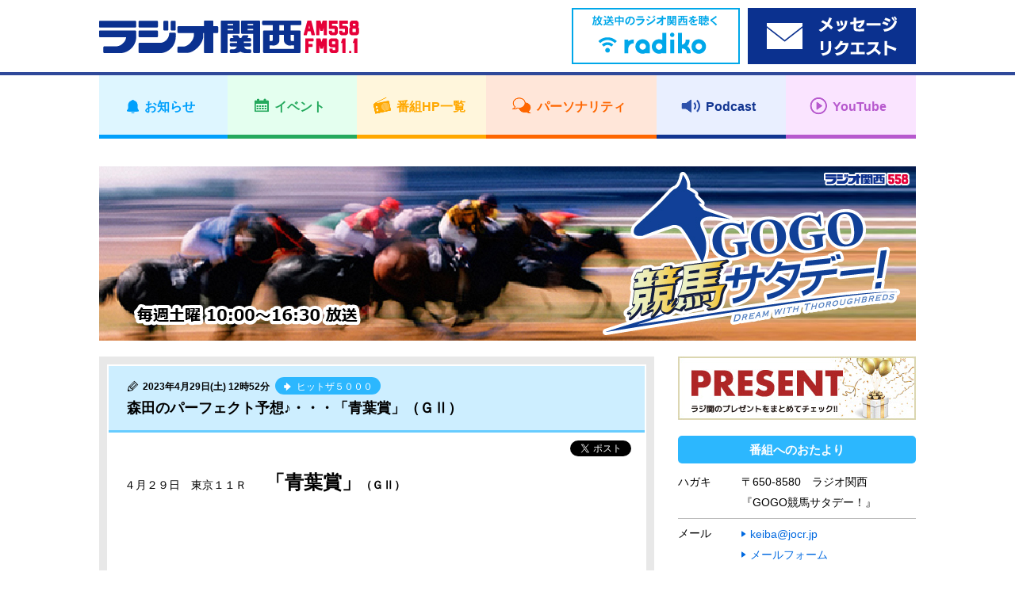

--- FILE ---
content_type: text/html; charset=UTF-8
request_url: https://jocr.jp/keiba/20220409101324-2-2-2-2-2-2-2-2-2-2-3-2-2-2-3-2-2-2-2-2-3-2-2-2-2-2-2-3-2-2-3-3-2-2-2-2-2-3-3-2-2/
body_size: 7624
content:
<!DOCTYPE html>
<html lang="ja">
    <head>
        <!-- Google tag (gtag.js) -->
<script async src="https://www.googletagmanager.com/gtag/js?id=G-V04W7K9R6Y"></script>
<script>
window.dataLayer = window.dataLayer || [];
function gtag(){dataLayer.push(arguments);}
gtag('js', new Date());

gtag('config', 'G-V04W7K9R6Y');
</script>
        <meta charset="utf-8">
        <meta name="viewport" content="width=device-width,user-scalable=yes,initial-scale=1">

        
        
		<!-- All in One SEO 4.1.10 -->
		<title>森田のパーフェクト予想♪・・・「青葉賞」（ＧⅡ） | ラジオ関西 AM558 FM91.1</title>
		<meta name="description" content="４月２９日 東京１１Ｒ 「青葉賞」（ＧⅡ） 森田さんの本命◎は… ⑪スキルヴィング 対抗以下は" />
		<meta name="robots" content="max-image-preview:large" />
		<meta name="keywords" content="ラジオ関西,gogo競馬サタデー！" />
		<link rel="canonical" href="https://jocr.jp/keiba/20220409101324-2-2-2-2-2-2-2-2-2-2-3-2-2-2-3-2-2-2-2-2-3-2-2-2-2-2-2-3-2-2-3-3-2-2-2-2-2-3-3-2-2/" />
		<meta property="og:locale" content="ja_JP" />
		<meta property="og:site_name" content="ラジオ関西 JOCR 558KHz" />
		<meta property="og:type" content="article" />
		<meta property="og:title" content="森田のパーフェクト予想♪・・・「青葉賞」（ＧⅡ） | ラジオ関西 AM558 FM91.1" />
		<meta property="og:description" content="４月２９日 東京１１Ｒ 「青葉賞」（ＧⅡ） 森田さんの本命◎は… ⑪スキルヴィング 対抗以下は" />
		<meta property="og:url" content="https://jocr.jp/keiba/20220409101324-2-2-2-2-2-2-2-2-2-2-3-2-2-2-3-2-2-2-2-2-3-2-2-2-2-2-2-3-2-2-3-3-2-2-2-2-2-3-3-2-2/" />
		<meta property="og:image" content="https://jocr.jp/wp/wp-content/uploads/2020/08/jocrlogo.jpg" />
		<meta property="og:image:secure_url" content="https://jocr.jp/wp/wp-content/uploads/2020/08/jocrlogo.jpg" />
		<meta property="og:image:width" content="1600" />
		<meta property="og:image:height" content="900" />
		<meta property="article:published_time" content="2023-04-29T03:52:15+00:00" />
		<meta property="article:modified_time" content="2023-05-06T01:52:46+00:00" />
		<meta name="twitter:card" content="summary_large_image" />
		<meta name="twitter:site" content="@Radio_Kansai_PR" />
		<meta name="twitter:title" content="森田のパーフェクト予想♪・・・「青葉賞」（ＧⅡ） | ラジオ関西 AM558 FM91.1" />
		<meta name="twitter:description" content="４月２９日 東京１１Ｒ 「青葉賞」（ＧⅡ） 森田さんの本命◎は… ⑪スキルヴィング 対抗以下は" />
		<meta name="twitter:image" content="https://jocr.jp/wp/wp-content/uploads/2020/08/jocrlogo.jpg" />
		<script type="application/ld+json" class="aioseo-schema">
			{"@context":"https:\/\/schema.org","@graph":[{"@type":"WebSite","@id":"https:\/\/jocr.jp\/#website","url":"https:\/\/jocr.jp\/","name":"\u30e9\u30b8\u30aa\u95a2\u897f AM558 FM91.1","description":"\u6d77\u306e\u898b\u3048\u308b\u653e\u9001\u5c40\u3000\u30e9\u30b8\u30aa\u95a2\u897f\u306e\u30db\u30fc\u30e0\u30da\u30fc\u30b8","inLanguage":"ja","publisher":{"@id":"https:\/\/jocr.jp\/#organization"}},{"@type":"Organization","@id":"https:\/\/jocr.jp\/#organization","name":"\u30e9\u30b8\u30aa\u95a2\u897f JOCR 558KHz","url":"https:\/\/jocr.jp\/","sameAs":["https:\/\/twitter.com\/Radio_Kansai_PR"]},{"@type":"BreadcrumbList","@id":"https:\/\/jocr.jp\/keiba\/20220409101324-2-2-2-2-2-2-2-2-2-2-3-2-2-2-3-2-2-2-2-2-3-2-2-2-2-2-2-3-2-2-3-3-2-2-2-2-2-3-3-2-2\/#breadcrumblist","itemListElement":[{"@type":"ListItem","@id":"https:\/\/jocr.jp\/#listItem","position":1,"item":{"@type":"WebPage","@id":"https:\/\/jocr.jp\/","name":"\u30db\u30fc\u30e0","description":"\u6d77\u306e\u898b\u3048\u308b\u653e\u9001\u5c40 \u30e9\u30b8\u30aa\u95a2\u897f\u306e\u30db\u30fc\u30e0\u30da\u30fc\u30b8","url":"https:\/\/jocr.jp\/"},"nextItem":"https:\/\/jocr.jp\/keiba\/20220409101324-2-2-2-2-2-2-2-2-2-2-3-2-2-2-3-2-2-2-2-2-3-2-2-2-2-2-2-3-2-2-3-3-2-2-2-2-2-3-3-2-2\/#listItem"},{"@type":"ListItem","@id":"https:\/\/jocr.jp\/keiba\/20220409101324-2-2-2-2-2-2-2-2-2-2-3-2-2-2-3-2-2-2-2-2-3-2-2-2-2-2-2-3-2-2-3-3-2-2-2-2-2-3-3-2-2\/#listItem","position":2,"item":{"@type":"WebPage","@id":"https:\/\/jocr.jp\/keiba\/20220409101324-2-2-2-2-2-2-2-2-2-2-3-2-2-2-3-2-2-2-2-2-3-2-2-2-2-2-2-3-2-2-3-3-2-2-2-2-2-3-3-2-2\/","name":"\u68ee\u7530\u306e\u30d1\u30fc\u30d5\u30a7\u30af\u30c8\u4e88\u60f3\u266a\u30fb\u30fb\u30fb\u300c\u9752\u8449\u8cde\u300d\uff08\uff27\u2161\uff09","description":"\uff14\u6708\uff12\uff19\u65e5 \u6771\u4eac\uff11\uff11\uff32 \u300c\u9752\u8449\u8cde\u300d\uff08\uff27\u2161\uff09 \u68ee\u7530\u3055\u3093\u306e\u672c\u547d\u25ce\u306f\u2026 \u246a\u30b9\u30ad\u30eb\u30f4\u30a3\u30f3\u30b0 \u5bfe\u6297\u4ee5\u4e0b\u306f","url":"https:\/\/jocr.jp\/keiba\/20220409101324-2-2-2-2-2-2-2-2-2-2-3-2-2-2-3-2-2-2-2-2-3-2-2-2-2-2-2-3-2-2-3-3-2-2-2-2-2-3-3-2-2\/"},"previousItem":"https:\/\/jocr.jp\/#listItem"}]},{"@type":"Person","@id":"https:\/\/jocr.jp\/author\/ikezoe\/#author","url":"https:\/\/jocr.jp\/author\/ikezoe\/","name":"\u6c60\u6dfb \u54f2\u4e5f","image":{"@type":"ImageObject","@id":"https:\/\/jocr.jp\/keiba\/20220409101324-2-2-2-2-2-2-2-2-2-2-3-2-2-2-3-2-2-2-2-2-3-2-2-2-2-2-2-3-2-2-3-3-2-2-2-2-2-3-3-2-2\/#authorImage","url":"https:\/\/secure.gravatar.com\/avatar\/e703707c9c48b370e88f3e42a2085312?s=96&d=mm&r=g","width":96,"height":96,"caption":"\u6c60\u6dfb \u54f2\u4e5f"}},{"@type":"WebPage","@id":"https:\/\/jocr.jp\/keiba\/20220409101324-2-2-2-2-2-2-2-2-2-2-3-2-2-2-3-2-2-2-2-2-3-2-2-2-2-2-2-3-2-2-3-3-2-2-2-2-2-3-3-2-2\/#webpage","url":"https:\/\/jocr.jp\/keiba\/20220409101324-2-2-2-2-2-2-2-2-2-2-3-2-2-2-3-2-2-2-2-2-3-2-2-2-2-2-2-3-2-2-3-3-2-2-2-2-2-3-3-2-2\/","name":"\u68ee\u7530\u306e\u30d1\u30fc\u30d5\u30a7\u30af\u30c8\u4e88\u60f3\u266a\u30fb\u30fb\u30fb\u300c\u9752\u8449\u8cde\u300d\uff08\uff27\u2161\uff09 | \u30e9\u30b8\u30aa\u95a2\u897f AM558 FM91.1","description":"\uff14\u6708\uff12\uff19\u65e5 \u6771\u4eac\uff11\uff11\uff32 \u300c\u9752\u8449\u8cde\u300d\uff08\uff27\u2161\uff09 \u68ee\u7530\u3055\u3093\u306e\u672c\u547d\u25ce\u306f\u2026 \u246a\u30b9\u30ad\u30eb\u30f4\u30a3\u30f3\u30b0 \u5bfe\u6297\u4ee5\u4e0b\u306f","inLanguage":"ja","isPartOf":{"@id":"https:\/\/jocr.jp\/#website"},"breadcrumb":{"@id":"https:\/\/jocr.jp\/keiba\/20220409101324-2-2-2-2-2-2-2-2-2-2-3-2-2-2-3-2-2-2-2-2-3-2-2-2-2-2-2-3-2-2-3-3-2-2-2-2-2-3-3-2-2\/#breadcrumblist"},"author":"https:\/\/jocr.jp\/author\/ikezoe\/#author","creator":"https:\/\/jocr.jp\/author\/ikezoe\/#author","datePublished":"2023-04-29T03:52:15+09:00","dateModified":"2023-05-06T01:52:46+09:00"}]}
		</script>
		<!-- All in One SEO -->

<link rel='stylesheet' id='wp-block-library-css'  href='https://jocr.jp/wp/wp-includes/css/dist/block-library/style.min.css' type='text/css' media='all' />
<style id='global-styles-inline-css' type='text/css'>
body{--wp--preset--color--black: #000000;--wp--preset--color--cyan-bluish-gray: #abb8c3;--wp--preset--color--white: #ffffff;--wp--preset--color--pale-pink: #f78da7;--wp--preset--color--vivid-red: #cf2e2e;--wp--preset--color--luminous-vivid-orange: #ff6900;--wp--preset--color--luminous-vivid-amber: #fcb900;--wp--preset--color--light-green-cyan: #7bdcb5;--wp--preset--color--vivid-green-cyan: #00d084;--wp--preset--color--pale-cyan-blue: #8ed1fc;--wp--preset--color--vivid-cyan-blue: #0693e3;--wp--preset--color--vivid-purple: #9b51e0;--wp--preset--gradient--vivid-cyan-blue-to-vivid-purple: linear-gradient(135deg,rgba(6,147,227,1) 0%,rgb(155,81,224) 100%);--wp--preset--gradient--light-green-cyan-to-vivid-green-cyan: linear-gradient(135deg,rgb(122,220,180) 0%,rgb(0,208,130) 100%);--wp--preset--gradient--luminous-vivid-amber-to-luminous-vivid-orange: linear-gradient(135deg,rgba(252,185,0,1) 0%,rgba(255,105,0,1) 100%);--wp--preset--gradient--luminous-vivid-orange-to-vivid-red: linear-gradient(135deg,rgba(255,105,0,1) 0%,rgb(207,46,46) 100%);--wp--preset--gradient--very-light-gray-to-cyan-bluish-gray: linear-gradient(135deg,rgb(238,238,238) 0%,rgb(169,184,195) 100%);--wp--preset--gradient--cool-to-warm-spectrum: linear-gradient(135deg,rgb(74,234,220) 0%,rgb(151,120,209) 20%,rgb(207,42,186) 40%,rgb(238,44,130) 60%,rgb(251,105,98) 80%,rgb(254,248,76) 100%);--wp--preset--gradient--blush-light-purple: linear-gradient(135deg,rgb(255,206,236) 0%,rgb(152,150,240) 100%);--wp--preset--gradient--blush-bordeaux: linear-gradient(135deg,rgb(254,205,165) 0%,rgb(254,45,45) 50%,rgb(107,0,62) 100%);--wp--preset--gradient--luminous-dusk: linear-gradient(135deg,rgb(255,203,112) 0%,rgb(199,81,192) 50%,rgb(65,88,208) 100%);--wp--preset--gradient--pale-ocean: linear-gradient(135deg,rgb(255,245,203) 0%,rgb(182,227,212) 50%,rgb(51,167,181) 100%);--wp--preset--gradient--electric-grass: linear-gradient(135deg,rgb(202,248,128) 0%,rgb(113,206,126) 100%);--wp--preset--gradient--midnight: linear-gradient(135deg,rgb(2,3,129) 0%,rgb(40,116,252) 100%);--wp--preset--duotone--dark-grayscale: url('#wp-duotone-dark-grayscale');--wp--preset--duotone--grayscale: url('#wp-duotone-grayscale');--wp--preset--duotone--purple-yellow: url('#wp-duotone-purple-yellow');--wp--preset--duotone--blue-red: url('#wp-duotone-blue-red');--wp--preset--duotone--midnight: url('#wp-duotone-midnight');--wp--preset--duotone--magenta-yellow: url('#wp-duotone-magenta-yellow');--wp--preset--duotone--purple-green: url('#wp-duotone-purple-green');--wp--preset--duotone--blue-orange: url('#wp-duotone-blue-orange');--wp--preset--font-size--small: 13px;--wp--preset--font-size--medium: 20px;--wp--preset--font-size--large: 36px;--wp--preset--font-size--x-large: 42px;}.has-black-color{color: var(--wp--preset--color--black) !important;}.has-cyan-bluish-gray-color{color: var(--wp--preset--color--cyan-bluish-gray) !important;}.has-white-color{color: var(--wp--preset--color--white) !important;}.has-pale-pink-color{color: var(--wp--preset--color--pale-pink) !important;}.has-vivid-red-color{color: var(--wp--preset--color--vivid-red) !important;}.has-luminous-vivid-orange-color{color: var(--wp--preset--color--luminous-vivid-orange) !important;}.has-luminous-vivid-amber-color{color: var(--wp--preset--color--luminous-vivid-amber) !important;}.has-light-green-cyan-color{color: var(--wp--preset--color--light-green-cyan) !important;}.has-vivid-green-cyan-color{color: var(--wp--preset--color--vivid-green-cyan) !important;}.has-pale-cyan-blue-color{color: var(--wp--preset--color--pale-cyan-blue) !important;}.has-vivid-cyan-blue-color{color: var(--wp--preset--color--vivid-cyan-blue) !important;}.has-vivid-purple-color{color: var(--wp--preset--color--vivid-purple) !important;}.has-black-background-color{background-color: var(--wp--preset--color--black) !important;}.has-cyan-bluish-gray-background-color{background-color: var(--wp--preset--color--cyan-bluish-gray) !important;}.has-white-background-color{background-color: var(--wp--preset--color--white) !important;}.has-pale-pink-background-color{background-color: var(--wp--preset--color--pale-pink) !important;}.has-vivid-red-background-color{background-color: var(--wp--preset--color--vivid-red) !important;}.has-luminous-vivid-orange-background-color{background-color: var(--wp--preset--color--luminous-vivid-orange) !important;}.has-luminous-vivid-amber-background-color{background-color: var(--wp--preset--color--luminous-vivid-amber) !important;}.has-light-green-cyan-background-color{background-color: var(--wp--preset--color--light-green-cyan) !important;}.has-vivid-green-cyan-background-color{background-color: var(--wp--preset--color--vivid-green-cyan) !important;}.has-pale-cyan-blue-background-color{background-color: var(--wp--preset--color--pale-cyan-blue) !important;}.has-vivid-cyan-blue-background-color{background-color: var(--wp--preset--color--vivid-cyan-blue) !important;}.has-vivid-purple-background-color{background-color: var(--wp--preset--color--vivid-purple) !important;}.has-black-border-color{border-color: var(--wp--preset--color--black) !important;}.has-cyan-bluish-gray-border-color{border-color: var(--wp--preset--color--cyan-bluish-gray) !important;}.has-white-border-color{border-color: var(--wp--preset--color--white) !important;}.has-pale-pink-border-color{border-color: var(--wp--preset--color--pale-pink) !important;}.has-vivid-red-border-color{border-color: var(--wp--preset--color--vivid-red) !important;}.has-luminous-vivid-orange-border-color{border-color: var(--wp--preset--color--luminous-vivid-orange) !important;}.has-luminous-vivid-amber-border-color{border-color: var(--wp--preset--color--luminous-vivid-amber) !important;}.has-light-green-cyan-border-color{border-color: var(--wp--preset--color--light-green-cyan) !important;}.has-vivid-green-cyan-border-color{border-color: var(--wp--preset--color--vivid-green-cyan) !important;}.has-pale-cyan-blue-border-color{border-color: var(--wp--preset--color--pale-cyan-blue) !important;}.has-vivid-cyan-blue-border-color{border-color: var(--wp--preset--color--vivid-cyan-blue) !important;}.has-vivid-purple-border-color{border-color: var(--wp--preset--color--vivid-purple) !important;}.has-vivid-cyan-blue-to-vivid-purple-gradient-background{background: var(--wp--preset--gradient--vivid-cyan-blue-to-vivid-purple) !important;}.has-light-green-cyan-to-vivid-green-cyan-gradient-background{background: var(--wp--preset--gradient--light-green-cyan-to-vivid-green-cyan) !important;}.has-luminous-vivid-amber-to-luminous-vivid-orange-gradient-background{background: var(--wp--preset--gradient--luminous-vivid-amber-to-luminous-vivid-orange) !important;}.has-luminous-vivid-orange-to-vivid-red-gradient-background{background: var(--wp--preset--gradient--luminous-vivid-orange-to-vivid-red) !important;}.has-very-light-gray-to-cyan-bluish-gray-gradient-background{background: var(--wp--preset--gradient--very-light-gray-to-cyan-bluish-gray) !important;}.has-cool-to-warm-spectrum-gradient-background{background: var(--wp--preset--gradient--cool-to-warm-spectrum) !important;}.has-blush-light-purple-gradient-background{background: var(--wp--preset--gradient--blush-light-purple) !important;}.has-blush-bordeaux-gradient-background{background: var(--wp--preset--gradient--blush-bordeaux) !important;}.has-luminous-dusk-gradient-background{background: var(--wp--preset--gradient--luminous-dusk) !important;}.has-pale-ocean-gradient-background{background: var(--wp--preset--gradient--pale-ocean) !important;}.has-electric-grass-gradient-background{background: var(--wp--preset--gradient--electric-grass) !important;}.has-midnight-gradient-background{background: var(--wp--preset--gradient--midnight) !important;}.has-small-font-size{font-size: var(--wp--preset--font-size--small) !important;}.has-medium-font-size{font-size: var(--wp--preset--font-size--medium) !important;}.has-large-font-size{font-size: var(--wp--preset--font-size--large) !important;}.has-x-large-font-size{font-size: var(--wp--preset--font-size--x-large) !important;}
</style>
<link rel="https://api.w.org/" href="https://jocr.jp/wp-json/" /><link rel="EditURI" type="application/rsd+xml" title="RSD" href="https://jocr.jp/wp/xmlrpc.php?rsd" />
<link rel="wlwmanifest" type="application/wlwmanifest+xml" href="https://jocr.jp/wp/wp-includes/wlwmanifest.xml" /> 
<link rel='shortlink' href='https://jocr.jp/?p=122019' />
<link rel="alternate" type="application/json+oembed" href="https://jocr.jp/wp-json/oembed/1.0/embed?url=https%3A%2F%2Fjocr.jp%2Fkeiba%2F20220409101324-2-2-2-2-2-2-2-2-2-2-3-2-2-2-3-2-2-2-2-2-3-2-2-2-2-2-2-3-2-2-3-3-2-2-2-2-2-3-3-2-2%2F" />
<link rel="alternate" type="text/xml+oembed" href="https://jocr.jp/wp-json/oembed/1.0/embed?url=https%3A%2F%2Fjocr.jp%2Fkeiba%2F20220409101324-2-2-2-2-2-2-2-2-2-2-3-2-2-2-3-2-2-2-2-2-3-2-2-2-2-2-2-3-2-2-3-3-2-2-2-2-2-3-3-2-2%2F&#038;format=xml" />
        <meta property="og:image" content="https://jocr.jp/wp/wp-content/uploads/2018/03/keiba_top.jpg">

        <meta name="format-detection" content="telephone=no">
        <meta name="popin:image" content="https://jocr.jp/wp/wp-content/uploads/2018/03/keiba_default.jpg">
        <link rel="shortcut icon" href="https://jocr.jp/wp/wp-content/themes/jocr2017-2/image/common/favicon.ico">
        <link rel="apple-touch-icon" href="https://jocr.jp/wp/wp-content/themes/jocr2017-2/image/common/apple-touch-icon.png"/>
        <link rel="stylesheet" href="https://jocr.jp/wp/wp-content/themes/jocr2017-2/css/normalize.css?1769023897">
        <link rel="stylesheet" href="https://jocr.jp/wp/wp-content/themes/jocr2017-2/css/base.css?1769023897">
        <link rel="stylesheet" href="https://jocr.jp/wp/wp-content/themes/jocr2017-2/css/style.css?1769023897">
        <link rel="stylesheet" href="https://jocr.jp/wp/wp-content/themes/jocr2017-2/css/print.css?1769023897">
        <link rel="stylesheet" href="https://jocr.jp/wp/wp-content/themes/jocr2017-2/slick/slick.css?1769023897">
        <link rel="stylesheet" href="https://jocr.jp/wp/wp-content/themes/jocr2017-2/easyselectbox/easyselectbox.css?1769023897">
        <link rel="stylesheet" href="https://jocr.jp/wp/wp-content/themes/jocr2017-2/jscrollpane/jquery.jscrollpane.css?1769023897">
        <link rel="stylesheet" href="https://jocr.jp/wp/wp-content/themes/jocr2017-2/colorbox/colorbox.css?1769023897">

        <noscript>
        <link rel="stylesheet" href="https://jocr.jp/wp/wp-content/themes/jocr2017-2/noscript.css?1769023897">
        </noscript>

        <script src="https://jocr.jp/wp/wp-content/themes/jocr2017-2/js/jquery-1.11.1.min.js?1769023897"></script>
        <script src="https://jocr.jp/wp/wp-content/themes/jocr2017-2/js/jquery.easing-1.3.pack.js?1769023897"></script>
        <script src="https://jocr.jp/wp/wp-content/themes/jocr2017-2/js/modernizr_customize.js?1769023897"></script>
        <script src="https://jocr.jp/wp/wp-content/themes/jocr2017-2/js/mobile-detect.min.js?1769023897"></script>
        <script src="https://jocr.jp/wp/wp-content/themes/jocr2017-2/js/viewport.js?1769023897"></script>
        <script src="https://jocr.jp/wp/wp-content/themes/jocr2017-2/js/jquery.heightLine.js?1769023897"></script>
        <script src="https://jocr.jp/wp/wp-content/themes/jocr2017-2/slick/slick_custom.js?1769023897"></script>
        <script src="https://jocr.jp/wp/wp-content/themes/jocr2017-2/easyselectbox/easyselectbox.min.js?1769023897"></script>
        <script src="https://jocr.jp/wp/wp-content/themes/jocr2017-2/jscrollpane/jquery.jscrollpane.min.js?1769023897"></script>
        <script src="https://jocr.jp/wp/wp-content/themes/jocr2017-2/jscrollpane/jquery.mousewheel.js?1769023897"></script>
        <script src="https://jocr.jp/wp/wp-content/themes/jocr2017-2/colorbox/jquery.colorbox-min.js?1769023897"></script>
        <script src="https://jocr.jp/wp/wp-content/themes/jocr2017-2/js/common.js?1769023897"></script>
                        <script type="text/javascript">
        (function() {
        var pa = document.createElement('script'); pa.type = 'text/javascript'; pa.charset = "utf-8"; pa.async = true;
        pa.src = window.location.protocol + "//api.popin.cc/searchbox/jocr.js";
        var s = document.getElementsByTagName('script')[0]; s.parentNode.insertBefore(pa, s);
        })(); 
        </script>
    </head><body data-rsssl=1 id="blog_individual" class="blog_contents blog_individual_article blog_skins_blue keiba">
        <div id="container">
        <header>
    <div class="header">
        <div class="header_inner">

            <div class="header_front clearfix">
                <div class="content_inner">
                    <h1 class="logo"><a href="https://jocr.jp"><img src="https://jocr.jp/wp/wp-content/themes/jocr2017-2/image/common/logo_jocr.png" alt="CRKラジオ関西"></a></h1>
                </div>

                <button type="button" id="gnavi_btn"><span>メニュー</span></button>

            </div>

            <div class="gnavi">
                <!-- gnavi -->
                <nav>
                    <ul class="gnavi_inner">
                        <li class="gnavi_01"><a href="/info/"><span>お知らせ</span></a></li>
                        <li class="gnavi_02"><a href="/event/"><span>イベント</span></a></li>
                        <li class="gnavi_03"><a href="/program/"><span>番組HP一覧</span></a></li>
                        <li class="gnavi_04"><a href="/personality/"><span>パーソナリティ</span></a></li>
                        <li class="gnavi_05"><a href="https://podcast.jocr.jp/"><span>Podcast</span></a></li>
                        <li class="gnavi_06"><a href="https://www.youtube.com/@radiokansai-jocr" target="_blank"><span>YouTube</span></a></li>
                    </ul>
                </nav>
                <!-- /gnavi -->
            </div>

            <div class="header_radiko">
                <div class="content_inner">
                    <ul class="header_radiko_list">
                                                    <li class="radiko_live"><a href="http://radiko.jp/#CRK" target="_blank"><span class="bnr_radiko_live"><img src="/wp/wp-content/themes/jocr2017-2/image/bnr/header/bnr_radiko_live.png" alt="radiko.jp　いますぐラジオ関西を聴く"></span></a></li>
                                                <li class="radiko_timeshift"><a href="https://reg34.smp.ne.jp/regist/is?SMPFORM=lhqj-mdpglh-5368497490a963c926444aeac5601f3d" target="_blank"><span class="bnr_radiko_timeshift"><img src="/wp/wp-content/themes/jocr2017-2/image/bnr/header/bnr_mailform.png" alt=""></span></a></li>
                    </ul>
                </div>
            </div>
                                                  </div>
    </div>
</header>
<!--=== /header ===-->        <!--=== wrapper ===-->
        <div class="contents_wrapper">
            <div class="content_inner">
                                <h2 class="cmn_title blog_individual_title"><a href="https://jocr.jp/keiba/"  class="trans"><img src="https://jocr.jp/wp/wp-content/uploads/2018/03/keiba_top.jpg" alt="GOGO競馬サタデー！"></a></h2>
                                <div id="contents_main">
                    <main>
                        <!--=== Blog ===-->
                        <div class="blog_section">
                            <ul class="blog_article_list">
                                <li>
                                                                                                                        <article>
                                                <div class="blog_article_pane">
                                                    <div class="blog_article">
                                                        <header>
                                                            <div class="blog_article_title">
                                                                                                                                <span class="blog_article_time">2023年4月29日(土) 12時52分</span>
                                                                                                                                                                                                <a href="https://jocr.jp/keiba/?corner=hit5000" class="blog_btn_category"><span><b>ヒットザ５０００</b></span></a>
                                                                                                                                <h4>森田のパーフェクト予想♪・・・「青葉賞」（ＧⅡ）</h4>
                                                            </div>
                                                        </header>
                                                        <ul class="blog_article_sns">
                                                            <li class="fb-share-button" data-href="https://jocr.jp/keiba/20220409101324-2-2-2-2-2-2-2-2-2-2-3-2-2-2-3-2-2-2-2-2-3-2-2-2-2-2-2-3-2-2-3-3-2-2-2-2-2-3-3-2-2/" data-layout="button_count"></li>
                                                            <li><a href="https://twitter.com/share" class="twitter-share-button" data-url="https://jocr.jp/keiba/20220409101324-2-2-2-2-2-2-2-2-2-2-3-2-2-2-3-2-2-2-2-2-3-2-2-2-2-2-2-3-2-2-3-3-2-2-2-2-2-3-3-2-2/" data-text="森田のパーフェクト予想♪・・・「青葉賞」（ＧⅡ）" data-hashtags="ラジ関,radiko">Tweet</a></li>
                                                        </ul>
                                                        <div class="blog_article_body clearfix">
                                                            <p>４月２９日　東京１１Ｒ<span style="font-size: 18pt;">　</span><strong><span style="font-size: 18pt;">「青葉賞」</span><span style="font-size: 18pt;"></span>（ＧⅡ）</strong></p>
<p>&nbsp;</p>
<p>森田さんの本命◎は…　<span color="#000000" style="color: #000000; font-size: 48px; background-color: #ffff00;"><b>⑪スキルヴィング</b></span></p>
<p>対抗以下は</p>
<p>◯　⑩サヴォーナ</p>
<p>▲　 ⑥グランヴィノス</p>
<p>△　内から…</p>
<p>　　④ハーツコンチェルト</p>
<p>　　⑤アームブランシュ</p>
<p>　　⑧ヒシタイカン</p>
<p>　　</p>
<p>　　</p>
<p>&nbsp;</p>
<p>フォーカスは、</p>
<p><span style="font-size: 18pt;"><strong>⑪スキルヴィングからの馬連</strong></span></p>
<p><span style="font-size: 18pt;"><strong>⑪‐④、⑤、⑥、⑧、⑩</strong></span></p>
<p>&nbsp;</p>
<p>&nbsp;</p>
<p>&nbsp;</p>
<p>&nbsp;</p>
<p>&nbsp;</p>
<p>&nbsp;</p>
                                                                                                                    </div>
                                                    </div>
                                                </div>

                                                <div class="blog_article_nav">
                                                    <ul>
                                                                                                                    <li class="prev"><a href="https://jocr.jp/keiba/20230423152647/" rel="prev">福士幹朗です。</a></li>
                                                                                                                <li class="current"><span>森田のパーフェクト予想♪・・・「青葉賞」（ＧⅡ）</span></li>
                                                                                                                    <li class="next"><a href="https://jocr.jp/keiba/20220409101324-2-2-2-2-2-2-2-2-2-2-3-2-2-2-3-2-2-2-2-2-3-2-2-2-2-2-2-3-2-2-3-3-2-2-2-2-2-2-2-2-2/" rel="next">森田のパーフェクト予想♪・・・「天皇賞・春」（ＧⅠ）</a></li>
                                                                                                            </ul>
                                                </div>
                                            </article>
                                                                                                            </li>
                            </ul>
                        </div>
                        <!--=== /Blog ===-->
                    </main>
                </div>
                <div id="contents_sub">
<aside>
<div class="side_banner_area">
<ul class="side_banner_list">
<li><a href="https://jocr.jp/present/"><img src="https://jocr.jp/wp/wp-content/uploads/2022/03/present_bnr.jpg" alt="ラジオ関西プレゼント情報"></a></li>
<li class="side_navi">
<h4 class="acd_opener_sp">番組へのおたより</h4>
<div class="side_navi_detail acd_ricrac_sp">
<dl>
<dt>ハガキ</dt>
<dd>〒650-8580　ラジオ関西<br />
『GOGO競馬サタデー！』</dd>
<dt>メール</dt>
<dd>
<ul class="cmn_side_navi_list">
<li><a href="mailto:keiba@jocr.jp">keiba@jocr.jp</a></li>
<li><a href="https://jocr.jp/mailform/keiba/" target="_blank">メールフォーム</a></li>
</ul>
</dd>
</dl>
</div>
</li>
<li class="side_navi">
<h4 class="acd_opener_sp">コーナー</h4>
<div class="side_navi_detail acd_ricrac_sp"><ul class="cmn_side_navi_list"><li><a href="https://jocr.jp/keiba/?corner=%e3%81%82%e3%81%aa%e3%81%9f%e3%81%ae%e9%a6%ac%e5%88%b8%e8%b2%b7%e3%81%84%e3%81%be%e3%81%99%ef%bc%81">あなたの馬券買います！</a></li><li><a href="https://jocr.jp/keiba/?corner=win5">WIN5!!</a></li><li><a href="https://jocr.jp/keiba/?corner=hit5000">ヒットザ５０００</a></li><li><a href="https://jocr.jp/keiba/?corner=sogo">総合</a></li></ul></div>
</li>
<li class="side_navi">
    <h4>検索</h4>
    <div class="side_navi_detail">
        <form role="search" method="get" action="https://jocr.jp/keiba/">
        <div class="searchform">
            <input type="text" name="keyword" class="formfield" size="10" maxlength="60" accesskey="4">
            <input type="submit" value="検索" class="formbutton">
        </div>
    </form>
    </div>
    </li>
<li class="side_navi"><h4 class="acd_opener pm_white">月別アーカイブ</h4>

<div class="side_navi_detail acd_ricrac">

<ul class="cmn_side_navi_list">

<li><a href="https://jocr.jp//keiba/?archives=202601">2026年01月</a></li>

<li><a href="https://jocr.jp//keiba/?archives=202512">2025年12月</a></li>

<li><a href="https://jocr.jp//keiba/?archives=202511">2025年11月</a></li>

<li><a href="https://jocr.jp//keiba/?archives=202510">2025年10月</a></li>

<li><a href="https://jocr.jp//keiba/?archives=202509">2025年09月</a></li>

<li><a href="https://jocr.jp//keiba/?archives=202508">2025年08月</a></li>

<li><a href="https://jocr.jp//keiba/?archives=202507">2025年07月</a></li>

<li><a href="https://jocr.jp//keiba/?archives=202506">2025年06月</a></li>

<li><a href="https://jocr.jp//keiba/?archives=202505">2025年05月</a></li>

<li><a href="https://jocr.jp//keiba/?archives=202504">2025年04月</a></li>

<li><a href="https://jocr.jp//keiba/?archives=202503">2025年03月</a></li>

<li><a href="https://jocr.jp//keiba/?archives=202502">2025年02月</a></li>

<li><a href="https://jocr.jp//keiba/?archives=202501">2025年01月</a></li>

<li><a href="https://jocr.jp//keiba/?archives=202412">2024年12月</a></li>

<li><a href="https://jocr.jp//keiba/?archives=202411">2024年11月</a></li>

<li><a href="https://jocr.jp//keiba/?archives=202410">2024年10月</a></li>

<li><a href="https://jocr.jp//keiba/?archives=202409">2024年09月</a></li>

<li><a href="https://jocr.jp//keiba/?archives=202408">2024年08月</a></li>

<li><a href="https://jocr.jp//keiba/?archives=202407">2024年07月</a></li>

<li><a href="https://jocr.jp//keiba/?archives=202406">2024年06月</a></li>

<li><a href="https://jocr.jp//keiba/?archives=202405">2024年05月</a></li>

<li><a href="https://jocr.jp//keiba/?archives=202404">2024年04月</a></li>

<li><a href="https://jocr.jp//keiba/?archives=202403">2024年03月</a></li>

<li><a href="https://jocr.jp//keiba/?archives=202402">2024年02月</a></li>

<li><a href="https://jocr.jp//keiba/?archives=202401">2024年01月</a></li>

<li><a href="https://jocr.jp//keiba/?archives=202312">2023年12月</a></li>

<li><a href="https://jocr.jp//keiba/?archives=202311">2023年11月</a></li>

<li><a href="https://jocr.jp//keiba/?archives=202310">2023年10月</a></li>

<li><a href="https://jocr.jp//keiba/?archives=202309">2023年09月</a></li>

<li><a href="https://jocr.jp//keiba/?archives=202308">2023年08月</a></li>

<li><a href="https://jocr.jp//keiba/?archives=202307">2023年07月</a></li>

<li><a href="https://jocr.jp//keiba/?archives=202306">2023年06月</a></li>

<li><a href="https://jocr.jp//keiba/?archives=202305">2023年05月</a></li>

<li><a href="https://jocr.jp//keiba/?archives=202304">2023年04月</a></li>

<li><a href="https://jocr.jp//keiba/?archives=202303">2023年03月</a></li>

<li><a href="https://jocr.jp//keiba/?archives=202302">2023年02月</a></li>

<li><a href="https://jocr.jp//keiba/?archives=202301">2023年01月</a></li>

<li><a href="https://jocr.jp//keiba/?archives=202212">2022年12月</a></li>

<li><a href="https://jocr.jp//keiba/?archives=202211">2022年11月</a></li>

<li><a href="https://jocr.jp//keiba/?archives=202210">2022年10月</a></li>

<li><a href="https://jocr.jp//keiba/?archives=202209">2022年09月</a></li>

<li><a href="https://jocr.jp//keiba/?archives=202208">2022年08月</a></li>

<li><a href="https://jocr.jp//keiba/?archives=202207">2022年07月</a></li>

<li><a href="https://jocr.jp//keiba/?archives=202206">2022年06月</a></li>

<li><a href="https://jocr.jp//keiba/?archives=202205">2022年05月</a></li>

<li><a href="https://jocr.jp//keiba/?archives=202204">2022年04月</a></li>

<li><a href="https://jocr.jp//keiba/?archives=202203">2022年03月</a></li>

<li><a href="https://jocr.jp//keiba/?archives=202202">2022年02月</a></li>

<li><a href="https://jocr.jp//keiba/?archives=202201">2022年01月</a></li>

<li><a href="https://jocr.jp//keiba/?archives=202112">2021年12月</a></li>

<li><a href="https://jocr.jp//keiba/?archives=202111">2021年11月</a></li>

<li><a href="https://jocr.jp//keiba/?archives=202110">2021年10月</a></li>

<li><a href="https://jocr.jp//keiba/?archives=202109">2021年09月</a></li>

<li><a href="https://jocr.jp//keiba/?archives=202108">2021年08月</a></li>

<li><a href="https://jocr.jp//keiba/?archives=202107">2021年07月</a></li>

<li><a href="https://jocr.jp//keiba/?archives=202106">2021年06月</a></li>

<li><a href="https://jocr.jp//keiba/?archives=202105">2021年05月</a></li>

<li><a href="https://jocr.jp//keiba/?archives=202104">2021年04月</a></li>

<li><a href="https://jocr.jp//keiba/?archives=202103">2021年03月</a></li>

<li><a href="https://jocr.jp//keiba/?archives=202102">2021年02月</a></li>

<li><a href="https://jocr.jp//keiba/?archives=202101">2021年01月</a></li>

<li><a href="https://jocr.jp//keiba/?archives=202012">2020年12月</a></li>

<li><a href="https://jocr.jp//keiba/?archives=202011">2020年11月</a></li>

<li><a href="https://jocr.jp//keiba/?archives=202010">2020年10月</a></li>

<li><a href="https://jocr.jp//keiba/?archives=202009">2020年09月</a></li>

<li><a href="https://jocr.jp//keiba/?archives=202008">2020年08月</a></li>

<li><a href="https://jocr.jp//keiba/?archives=202007">2020年07月</a></li>

<li><a href="https://jocr.jp//keiba/?archives=202006">2020年06月</a></li>

<li><a href="https://jocr.jp//keiba/?archives=202005">2020年05月</a></li>

<li><a href="https://jocr.jp//keiba/?archives=202004">2020年04月</a></li>

<li><a href="https://jocr.jp//keiba/?archives=202003">2020年03月</a></li>

<li><a href="https://jocr.jp//keiba/?archives=202002">2020年02月</a></li>

<li><a href="https://jocr.jp//keiba/?archives=202001">2020年01月</a></li>

<li><a href="https://jocr.jp//keiba/?archives=201912">2019年12月</a></li>

<li><a href="https://jocr.jp//keiba/?archives=201911">2019年11月</a></li>

<li><a href="https://jocr.jp//keiba/?archives=201910">2019年10月</a></li>

<li><a href="https://jocr.jp//keiba/?archives=201909">2019年09月</a></li>

<li><a href="https://jocr.jp//keiba/?archives=201908">2019年08月</a></li>

<li><a href="https://jocr.jp//keiba/?archives=201907">2019年07月</a></li>

<li><a href="https://jocr.jp//keiba/?archives=201906">2019年06月</a></li>

<li><a href="https://jocr.jp//keiba/?archives=201905">2019年05月</a></li>

<li><a href="https://jocr.jp//keiba/?archives=201904">2019年04月</a></li>

<li><a href="https://jocr.jp//keiba/?archives=201903">2019年03月</a></li>

<li><a href="https://jocr.jp//keiba/?archives=201902">2019年02月</a></li>

<li><a href="https://jocr.jp//keiba/?archives=201901">2019年01月</a></li>

<li><a href="https://jocr.jp//keiba/?archives=201812">2018年12月</a></li>

<li><a href="https://jocr.jp//keiba/?archives=201811">2018年11月</a></li>

<li><a href="https://jocr.jp//keiba/?archives=201810">2018年10月</a></li>

<li><a href="https://jocr.jp//keiba/?archives=201809">2018年09月</a></li>

<li><a href="https://jocr.jp//keiba/?archives=201808">2018年08月</a></li>

<li><a href="https://jocr.jp//keiba/?archives=201807">2018年07月</a></li>

<li><a href="https://jocr.jp//keiba/?archives=201806">2018年06月</a></li>

<li><a href="https://jocr.jp//keiba/?archives=201805">2018年05月</a></li>

<li><a href="https://jocr.jp//keiba/?archives=201804">2018年04月</a></li>

<li><a href="https://jocr.jp//keiba/?archives=201803">2018年03月</a></li>

<li><a href="https://jocr.jp//keiba/?archives=201802">2018年02月</a></li>

<li><a href="https://jocr.jp//keiba/?archives=201801">2018年01月</a></li>

<li><a href="https://jocr.jp//keiba/?archives=201712">2017年12月</a></li>

<li><a href="https://jocr.jp//keiba/?archives=201711">2017年11月</a></li>

<li><a href="https://jocr.jp//keiba/?archives=201710">2017年10月</a></li>

<li><a href="https://jocr.jp//keiba/?archives=201709">2017年09月</a></li>

<li><a href="https://jocr.jp//keiba/?archives=201708">2017年08月</a></li>

<li><a href="https://jocr.jp//keiba/?archives=201707">2017年07月</a></li>

<li><a href="https://jocr.jp//keiba/?archives=201706">2017年06月</a></li>

<li><a href="https://jocr.jp//keiba/?archives=201705">2017年05月</a></li>

<li><a href="https://jocr.jp//keiba/?archives=201704">2017年04月</a></li>

</ul></div></li>
<li class="side_navi">
<h4 class="acd_opener_sp">パーソナリティ</h4>
<div class="side_navi_detail acd_ricrac_sp">
<ul class="side_navi_personality_list">
<li><img src="https://jocr.jp/wp/wp-content/uploads/2023/02/hayashi_miwa.jpg" alt=""><strong><a href="https://jocr.jp/personality/hayashi_miwa/" class="iframe_modal">林美和</a></strong></li>
<li><img src="https://jocr.jp/wp/wp-content/uploads/2021/12/fukushi_masaaki.jpg" alt=""><strong><a href="https://jocr.jp/personality/fukushi_masaaki/" class="iframe_modal">福士幹朗</a></strong></li>
</ul>
</div>
</li>
<li class="side_navi">
            <ul class="cmn_side_navi_rsslist">
                <li><a href="https://jocr.jp/feed/?post_type=keiba">RSS2.0</a></li>
                <li><a href="https://jocr.jp/feed/atom/?post_type=keiba">ATOM</a></li>
            </ul>
            </li>
</ul>
</div>
</aside>
</div>                <div id="pageBottom"><a href="#container">Page top</a></div>
            </div>
            <!--=== footer ===-->
<footer>
    <div id="footer">

        <div class="footer_snsbutton">
            <div class="content_inner">

                <ul class="footer_snsbutton_list">
                    <li class="twitter"><a href="https://twitter.com/Radio_Kansai_PR" target="_blank"><span class="icon_tw"><img src="https://jocr.jp/wp/wp-content/themes/jocr2017-2/image/common/icon_tw.png" alt="Twitter"></span><span>Twitter</span></a></li>
                    <li class="instagram"><a href="https://www.instagram.com/radio_kansai558911/" target="_blank"><span class="icon_ig"><img src="https://jocr.jp/wp/wp-content/themes/jocr2017-2/image/common/icon_ig.png" alt="Instagram"></span><span>Instagram</span></a></li>
                </ul>

            </div>
        </div>

        <div class="footer_nav">
            <div class="content_inner">

                <ul class="footer_nav_link cmn_unlist">
                    <li><a href="/company/">会社概要</a></li>
                    <li><a href="/company/privacy/">プライバシーポリシー</a></li>
                    <li><a href="/banshin/">放送番組審議会</a></li>
                    <li><a href="/company/kouenmeigi/">後援名義申請について</a></li>
                    <li><a href="/kinkyu-jishin/" target="_blank">緊急地震速報</a></li>
                    <li><a href="/mailmagazine/">メールマガジン</a></li>
                    <li><a href="https://reg34.smp.ne.jp/regist/is?SMPFORM=lhqj-lakamf-3e2c13523735df04b3cc888c43067115" target="_blank">ご意見・お問い合わせ</a></li>
                </ul>

            </div>
        </div>

        <div class="footer_coution">
            <div class="content_inner">
                <p class="footer_coution">ラジオ関西のホームページに掲載されている画像等、全内容の無断転載、加工をお断りいたします。</p>
            </div>
        </div>

    </div>
</footer>
<!--=== /footer ===-->


</div>
<!--=== /wrapper ===-->

</div>

<!-- SNS button -->

<script>!function (d, s, id) {
        var js, fjs = d.getElementsByTagName(s)[0], p = /^http:/.test(d.location) ? 'http' : 'https';
        if (!d.getElementById(id)) {
            js = d.createElement(s);
            js.id = id;
            js.src = p + '://platform.twitter.com/widgets.js';
            fjs.parentNode.insertBefore(js, fjs);
        }
    }(document, 'script', 'twitter-wjs');</script>

<div id="fb-root"></div><script>(function (d, s, id) {
        var js, fjs = d.getElementsByTagName(s)[0];
        if (d.getElementById(id))
            return;
        js = d.createElement(s);
        js.id = id;
        js.src = "//connect.facebook.net/ja_JP/sdk.js#xfbml=1&version=v2.3";
        fjs.parentNode.insertBefore(js, fjs);
    }(document, 'script', 'facebook-jssdk'));</script>

<!-- SNS button end -->
</body>
</html>
